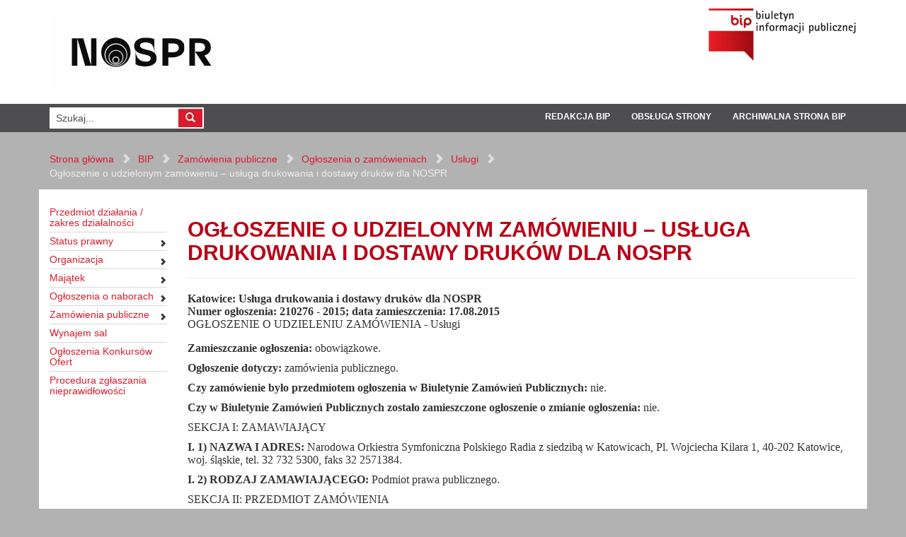

--- FILE ---
content_type: text/html; charset=utf-8
request_url: https://bip.nospr.org.pl/en/77H501x509.html
body_size: 6162
content:

<!DOCTYPE html>
<!--[if lt IE 7]>
<html class="no-js lt-ie9 lt-ie8 lt-ie7"> <![endif]-->
<!--[if IE 7]>
<html class="no-js lt-ie9 lt-ie8"> <![endif]-->
<!--[if IE 8]>
<html class="no-js lt-ie9"> <![endif]-->
<!--[if gt IE 8]><!-->
<html class="no-js"> <!--<![endif]-->
<head>
    <meta charset="utf-8">
    <meta http-equiv="X-UA-Compatible" content="IE=edge,chrome=1">
    <meta name="viewport" content="width=device-width, initial-scale=1">
    <link rel="stylesheet" href="/templates/bip/css/bootstrap.min.css" type="text/css"/>
    <link rel="stylesheet" href="/templates/bip/css/bootstrap-theme.min.css" type="text/css"/>
    <link rel="stylesheet" href="/templates/bip/css/main.css" type="text/css"/>
    <link href='http://fonts.googleapis.com/css?family=Lato:400,700,400italic&subset=latin,latin-ext' rel='stylesheet' type='text/css'>
    <script src="/templates/bip/js/vendor/modernizr-2.6.2-respond-1.1.0.min.js"></script>
      <base href="https://bip.nospr.org.pl/en/77H501x509.html" />
  <meta http-equiv="content-type" content="text/html; charset=utf-8" />
  <meta name="author" content="Sebastian Gronet" />
  <meta name="generator" content="Joomla! - Open Source Content Management" />
  <title>NOSPR - Biuletyn Informacji Publicznej - Ogłoszenie o udzielonym zamówieniu – usługa drukowania i dostawy druków dla NOSPR</title>
  <link href="https://bip.nospr.org.pl/en/home-page?id=77" rel="canonical" />
  <link href="/templates/bip/favicon.ico" rel="shortcut icon" type="image/vnd.microsoft.icon" />
  <link href="https://bip.nospr.org.pl/en/component/search/?Itemid=105&amp;id=77&amp;format=opensearch" rel="search" title="Search NOSPR - Biuletyn Informacji Publicznej" type="application/opensearchdescription+xml" />
  <link rel="stylesheet" href="/media/com_attachments/css/attachments_hide.css" type="text/css" />
  <link rel="stylesheet" href="/media/com_attachments/css/attachments_list.css" type="text/css" />
  <script src="/media/system/js/mootools-core.js" type="text/javascript"></script>
  <script src="/media/jui/js/jquery.min.js" type="text/javascript"></script>
  <script src="/media/jui/js/jquery-noconflict.js" type="text/javascript"></script>
  <script src="/media/jui/js/jquery-migrate.min.js" type="text/javascript"></script>
  <script src="/media/system/js/core.js" type="text/javascript"></script>
  <script src="/media/com_attachments/js/attachments_refresh.js" type="text/javascript"></script>
  <script src="/media/system/js/caption.js" type="text/javascript"></script>
  <script src="/media/jui/js/bootstrap.min.js" type="text/javascript"></script>
  <script type="text/javascript">
jQuery(window).on('load',  function() {
				new JCaption('img.caption');
			});jQuery(document).ready(function(){
	jQuery('.hasTooltip').tooltip({"html": true,"container": "body"});
});
  </script>

</head>
<body>
<!--[if lt IE 7]>
<p class="browsehappy">You are using an <strong>outdated</strong> browser. Please <a href="http://browsehappy.com/">upgrade your browser</a> to improve your experience.</p>
<![endif]-->

<div class="header">
    <div class="container">
        <div class="row">
            <div class="col-xs-6" id="logo">
                <a href="/">
                  <img class="img-responsive" src="/images/headers/nospr_logo_nowe.jpg" alt="NOSPR - Biuletyn Informacji Publicznej"/>
                </a>
            </div>
            <div class="col-xs-6" id="bip">
                <a href="/">
                    <img class="img-responsive pull-right" src="/templates/bip/img/logo-bip.png" alt="NOSPR - Biuletyn Informacji Publicznej"/>
                </a>
            </div>
        </div>
    </div>
</div>
<div class="menu-top">
    <div class="container">
        <div class="row">
            <div class="col-xs-12 col-sm-6" id="search">
                                    <div class="search">
	<form action="/en/" method="post" class="form-inline">
		<label for="mod-search-searchword" class="element-invisible">Search...</label> <input name="searchword" id="mod-search-searchword" maxlength="20"  class="inputbox search-query" type="text" size="20" value=" Szukaj..."  onblur="if (this.value=='') this.value=' Szukaj...';" onfocus="if (this.value==' Szukaj...') this.value='';" /> <button class="button btn btn-primary" onclick="this.form.searchword.focus();">szukaj-img</button>		<input type="hidden" name="task" value="search" />
		<input type="hidden" name="option" value="com_search" />
		<input type="hidden" name="Itemid" value="105" />
	</form>
</div>

                            </div>
            <div class="col-xs-12 col-sm-6" id="top-menu">
                                    <ul class="nav menu">
<li class="item-114"><a href="/en/redakcja-bip" >Redakcja BIP</a></li><li class="item-115"><a href="/en/obsluga-strony" >Obsługa strony</a></li><li class="item-116"><a href="http://www.bip.nospr.org.pl/" target="_blank" >Archiwalna strona BIP </a></li></ul>

                            </div>
        </div>
    </div>
</div>
<div class="container">
    <div class="row">
        <div class="col-sm-12">
            <div id="system-message-container">
	</div>

            
                            
<ul class="breadcrumb">
	<li class="active"><span class="divider icon-location"></span></li><li><a href="/en/" class="pathway">Strona główna</a><span class="divider"> &gt;&gt;</span></li><li><a href="/en/home-page" class="pathway">BIP</a><span class="divider"> &gt;&gt;</span></li><li><a href="/en/zamowienia-publiczne" class="pathway">Zamówienia publiczne</a><span class="divider"> &gt;&gt;</span></li><li><a href="/en/zamowienia-publiczne/12-ogloszenia-o-zamowieniach" class="pathway">Ogłoszenia o zamówieniach</a><span class="divider"> &gt;&gt;</span></li><li><a href="/en/zamowienia-publiczne/ogloszenia-o-zamowieniach/uslugi" class="pathway">Usługi</a><span class="divider"> &gt;&gt;</span></li><li class="active"><span>Ogłoszenie o udzielonym zamówieniu – usługa drukowania i dostawy druków dla NOSPR</span></li></ul>

                    </div>
    </div>
</div>

<div class="wrapper">
    <div class="container">

        <div class="row">
            <div class="col-sm-3 col-md-2" id="main-menu">
                                    <div class="btn-group-vertical" role="group" aria-label="...">
                        <ul class="nav menu">
<li class="item-124"><a href="/en/przedmiot-dzialania-zakres-dzialalnosci" >Przedmiot działania / zakres działalności</a></li><li class="item-125 deeper parent"><a href="/en/status-prawny" >Status prawny</a><ul class="nav-child unstyled small"><li class="item-167"><a href="/en/status-prawny/statut" >Statut</a></li><li class="item-168"><a href="/en/status-prawny/umowa-o-utworzeniu-instytucji-kultury" >Umowa o utworzeniu instytucji kultury.</a></li></ul></li><li class="item-126 deeper parent"><a href="/en/organizacja" >Organizacja</a><ul class="nav-child unstyled small"><li class="item-127"><a href="/en/organizacja/wladze" >Władze</a></li><li class="item-129"><a href="/en/organizacja/regulamin-organizacyjny" >Regulamin organizacyjny NOSPR</a></li><li class="item-130"><a href="/en/organizacja/regulamin-pracy" >Regulamin pracy</a></li><li class="item-131"><a href="/en/organizacja/kodeks-etyki" >Kodeks etyki</a></li><li class="item-203"><a href="/en/organizacja/dostepnosc" >Dostępność</a></li><li class="item-221"><a href="/en/organizacja/regulamin-przeciwdzialania-zachowaniom-mobbingowym-oraz-innym-niepozadanym-zachowaniom" >Regulamin przeciwdziałania zachowaniom mobbingowym oraz innym niepożądanym zachowaniom</a></li></ul></li><li class="item-213 deeper parent"><a href="/en/majatek" >Majątek</a><ul class="nav-child unstyled small"><li class="item-214"><a href="/en/majatek/majatek-2022" >Majątek 2022</a></li><li class="item-215"><a href="/en/majatek/majatek-2021" >Majątek 2021</a></li><li class="item-216"><a href="/en/majatek/majatek-2020" >Majątek 2020</a></li></ul></li><li class="item-136 deeper parent"><a href="/en/ogloszenia-o-naborach-na-wolne-stanowiska-pracy" >Ogłoszenia o naborach</a><ul class="nav-child unstyled small"><li class="item-164"><a href="/en/ogloszenia-o-naborach-na-wolne-stanowiska-pracy/konkursy-na-stanowiska-artysty-muzyka-nospr" >Konkursy na stanowiska artysty-muzyka NOSPR  </a></li><li class="item-163"><a href="/en/ogloszenia-o-naborach-na-wolne-stanowiska-pracy/wyniki-konkursow-na-stanowiska-artysty-muzyka-nospr" >Wyniki konkursów na stanowiska artysty-muzyka NOSPR  </a></li><li class="item-165"><a href="/en/ogloszenia-o-naborach-na-wolne-stanowiska-pracy/archwium-ofert-pracy-i-rozstrzygniec-konkursow" >Oferty pracy i rozstrzygnięcia konkursów - archiwum</a></li><li class="item-137"><a href="/en/ogloszenia-o-naborach-na-wolne-stanowiska-pracy/ogloszenia-o-naborach-na-wolne-stanowiska-pracy" >Ogłoszenia o naborach na wolne stanowiska pracy</a></li><li class="item-138"><a href="/en/ogloszenia-o-naborach-na-wolne-stanowiska-pracy/ogloszenia-o-wynikach-naborow-na-wolne-stanowiska-pracy" >Ogłoszenia o wynikach naborów na wolne stanowiska pracy</a></li></ul></li><li class="item-139 deeper parent"><a href="/en/zamowienia-publiczne" >Zamówienia publiczne</a><ul class="nav-child unstyled small"><li class="item-222"><a href="/en/zamowienia-publiczne/zamowienia-2025" >Zamówienia 2025</a></li><li class="item-217"><a href="/en/zamowienia-publiczne/zamowienia-2024" >Zamówienia 2024</a></li><li class="item-212"><a href="/en/zamowienia-publiczne/zamowienia-2021-2022" >Zamówienia 2021-2023</a></li><li class="item-140 deeper parent"><a href="/en/zamowienia-publiczne/ogloszenia-o-zamowieniach" >Ogłoszenia o zamówieniach</a><ul class="nav-child unstyled small"><li class="item-141"><a href="/en/zamowienia-publiczne/ogloszenia-o-zamowieniach/uslugi" >Usługi</a></li><li class="item-142 deeper parent"><a href="/en/zamowienia-publiczne/ogloszenia-o-zamowieniach/dostawy" >Dostawy</a><ul class="nav-child unstyled small"><li class="item-176"><a href="/en/zamowienia-publiczne/ogloszenia-o-zamowieniach/dostawy/zaprojektowanie-budowa-i-montaz-organow-piszczalkowych-w-nospr" >Postępowanie zakończone - Zaprojektowanie, budowa i montaż organów piszczałkowych w NOSPR</a></li></ul></li><li class="item-144"><a href="/en/zamowienia-publiczne/ogloszenia-o-zamowieniach/roboty-budowlane" >Roboty budowlane</a></li><li class="item-145"><a href="/en/zamowienia-publiczne/ogloszenia-o-zamowieniach/konkursy" >Konkursy</a></li></ul></li><li class="item-146 deeper parent"><a href="/en/zamowienia-publiczne/informacja-o-udzielonych-zamowieniach" >Informacje o zamówieniach</a><ul class="nav-child unstyled small"><li class="item-147"><a href="/en/zamowienia-publiczne/informacja-o-udzielonych-zamowieniach/uslugi" >Usługi</a></li><li class="item-148"><a href="/en/zamowienia-publiczne/informacja-o-udzielonych-zamowieniach/dostawy" >Dostawy</a></li><li class="item-150"><a href="/en/zamowienia-publiczne/informacja-o-udzielonych-zamowieniach/roboty-budowlane" >Roboty budowlane</a></li><li class="item-151"><a href="/en/zamowienia-publiczne/informacja-o-udzielonych-zamowieniach/konkursy" >Konkursy</a></li></ul></li><li class="item-174"><a href="/en/zamowienia-publiczne/sprawozdania" >Zamówienia publiczne z zakresu działalności kulturalnej</a></li><li class="item-184 deeper parent"><a href="/en/zamowienia-publiczne/zamowienia-na-uslugi-spoleczne-i-inne-szczegolne-uslugi" >Zamówienia na usługi społeczne i inne szczególne usługi</a><ul class="nav-child unstyled small"><li class="item-195"><a href="/en/zamowienia-publiczne/zamowienia-na-uslugi-spoleczne-i-inne-szczegolne-uslugi/swiadczenie-obslugi-prawnej-narodowej-orkiestry-symfonicznej-polskiego-radia-z-siedziba-w-katowicach-nospr-12-2020" >Świadczenie obsługi prawnej Narodowej Orkiestry Symfonicznej Polskiego Radia z siedzibą w Katowicach - NOSPR/12/2020</a></li><li class="item-193"><a href="/en/zamowienia-publiczne/zamowienia-na-uslugi-spoleczne-i-inne-szczegolne-uslugi/usluga-fizycznej-ochrony-ludzi-i-mienia-w-siedzibie-nospr-nospr-6-2020" >USŁUGA FIZYCZNEJ OCHRONY LUDZI I MIENIA W SIEDZIBIE NOSPR - NOSPR/6/2020</a></li><li class="item-185"><a href="/en/zamowienia-publiczne/zamowienia-na-uslugi-spoleczne-i-inne-szczegolne-uslugi/usluga-rezerwacji-noclegow-w-hotelach-krajowych-i-zagranicznych-dla-nospr-nospr-07-2019" >Usługa rezerwacji noclegów w hotelach krajowych i zagranicznych dla NOSPR- NOSPR/07/2019</a></li></ul></li><li class="item-152"><a href="/en/zamowienia-publiczne/pytania-i-wyjasnienia" >Pytania i wyjaśnienia</a></li><li class="item-153"><a href="/en/zamowienia-publiczne/archiwum-ogloszen" >Archiwum ogłoszeń</a></li><li class="item-175"><a href="/en/zamowienia-publiczne/profil-nabywcy" >Profil nabywcy</a></li></ul></li><li class="item-172"><a href="/en/wynajem-sal" >Wynajem sal</a></li><li class="item-173"><a href="/en/ogloszenia-konkursow-ofert" >Ogłoszenia Konkursów Ofert </a></li><li class="item-220"><a href="/en/procedura-zglaszania-nieprawidlowosci" >Procedura zgłaszania nieprawidłowości </a></li></ul>

                    </div>
                            </div>
            <div class="col-sm-9 col-md-10" id="content">
                <div class="item-page" itemscope itemtype="http://schema.org/Article">
	<meta itemprop="inLanguage" content="en-GB" />
				<div class="page-header">
		<h2 itemprop="name">
												Ogłoszenie o udzielonym zamówieniu – usługa drukowania i dostawy druków dla NOSPR									</h2>
							</div>
					
		
	
		
								<div itemprop="articleBody">
		<p class="MsoNormal" style="mso-margin-top-alt: auto; margin-bottom: 12.0pt; line-height: normal;"><b><span style="font-size: 12.0pt; font-family: 'Times New Roman',serif; mso-fareast-font-family: 'Times New Roman'; mso-fareast-language: PL;">Katowice: Usługa drukowania i dostawy druków dla NOSPR</span></b><span style="font-size: 12.0pt; font-family: 'Times New Roman',serif; mso-fareast-font-family: 'Times New Roman'; mso-fareast-language: PL;"><br /> <b>Numer ogłoszenia: 210276 - 2015; data zamieszczenia: 17.08.2015</b><br /> OGŁOSZENIE O UDZIELENIU ZAMÓWIENIA - Usługi</span></p>
<p class="MsoNormal" style="mso-margin-top-alt: auto; mso-margin-bottom-alt: auto; line-height: normal;"><b><span style="font-size: 12.0pt; font-family: 'Times New Roman',serif; mso-fareast-font-family: 'Times New Roman'; mso-fareast-language: PL;">Zamieszczanie ogłoszenia:</span></b><span style="font-size: 12.0pt; font-family: 'Times New Roman',serif; mso-fareast-font-family: 'Times New Roman'; mso-fareast-language: PL;"> obowiązkowe.</span></p>
<p class="MsoNormal" style="mso-margin-top-alt: auto; mso-margin-bottom-alt: auto; line-height: normal;"><b><span style="font-size: 12.0pt; font-family: 'Times New Roman',serif; mso-fareast-font-family: 'Times New Roman'; mso-fareast-language: PL;">Ogłoszenie dotyczy:</span></b><span style="font-size: 12.0pt; font-family: 'Times New Roman',serif; mso-fareast-font-family: 'Times New Roman'; mso-fareast-language: PL;"> zamówienia publicznego.</span></p>
<p class="MsoNormal" style="mso-margin-top-alt: auto; mso-margin-bottom-alt: auto; line-height: normal;"><b><span style="font-size: 12.0pt; font-family: 'Times New Roman',serif; mso-fareast-font-family: 'Times New Roman'; mso-fareast-language: PL;">Czy zamówienie było przedmiotem ogłoszenia w Biuletynie Zamówień Publicznych:</span></b><span style="font-size: 12.0pt; font-family: 'Times New Roman',serif; mso-fareast-font-family: 'Times New Roman'; mso-fareast-language: PL;"> nie.</span></p>
<p class="MsoNormal" style="mso-margin-top-alt: auto; mso-margin-bottom-alt: auto; line-height: normal;"><b><span style="font-size: 12.0pt; font-family: 'Times New Roman',serif; mso-fareast-font-family: 'Times New Roman'; mso-fareast-language: PL;">Czy w Biuletynie Zamówień Publicznych zostało zamieszczone ogłoszenie o zmianie ogłoszenia:</span></b><span style="font-size: 12.0pt; font-family: 'Times New Roman',serif; mso-fareast-font-family: 'Times New Roman'; mso-fareast-language: PL;"> nie.</span></p>
<p class="MsoNormal" style="mso-margin-top-alt: auto; mso-margin-bottom-alt: auto; line-height: normal;"><span style="font-size: 12.0pt; font-family: 'Times New Roman',serif; mso-fareast-font-family: 'Times New Roman'; mso-fareast-language: PL;">SEKCJA I: ZAMAWIAJĄCY</span></p>
<p class="MsoNormal" style="mso-margin-top-alt: auto; mso-margin-bottom-alt: auto; line-height: normal;"><b><span style="font-size: 12.0pt; font-family: 'Times New Roman',serif; mso-fareast-font-family: 'Times New Roman'; mso-fareast-language: PL;">I. 1) NAZWA I ADRES:</span></b><span style="font-size: 12.0pt; font-family: 'Times New Roman',serif; mso-fareast-font-family: 'Times New Roman'; mso-fareast-language: PL;"> Narodowa Orkiestra Symfoniczna Polskiego Radia z siedzibą w Katowicach, Pl. Wojciecha Kilara 1, 40-202 Katowice, woj. śląskie, tel. 32 732 5300, faks 32 2571384.</span></p>
<p class="MsoNormal" style="mso-margin-top-alt: auto; mso-margin-bottom-alt: auto; line-height: normal;"><b><span style="font-size: 12.0pt; font-family: 'Times New Roman',serif; mso-fareast-font-family: 'Times New Roman'; mso-fareast-language: PL;">I. 2) RODZAJ ZAMAWIAJĄCEGO:</span></b><span style="font-size: 12.0pt; font-family: 'Times New Roman',serif; mso-fareast-font-family: 'Times New Roman'; mso-fareast-language: PL;"> Podmiot prawa publicznego.</span></p>
<p class="MsoNormal" style="mso-margin-top-alt: auto; mso-margin-bottom-alt: auto; line-height: normal;"><span style="font-size: 12.0pt; font-family: 'Times New Roman',serif; mso-fareast-font-family: 'Times New Roman'; mso-fareast-language: PL;">SEKCJA II: PRZEDMIOT ZAMÓWIENIA</span></p>
<p class="MsoNormal" style="mso-margin-top-alt: auto; mso-margin-bottom-alt: auto; line-height: normal;"><b><span style="font-size: 12.0pt; font-family: 'Times New Roman',serif; mso-fareast-font-family: 'Times New Roman'; mso-fareast-language: PL;">II.1) Nazwa nadana zamówieniu przez zamawiającego:</span></b><span style="font-size: 12.0pt; font-family: 'Times New Roman',serif; mso-fareast-font-family: 'Times New Roman'; mso-fareast-language: PL;"> Usługa drukowania i dostawy druków dla NOSPR.</span></p>
<p class="MsoNormal" style="mso-margin-top-alt: auto; mso-margin-bottom-alt: auto; line-height: normal;"><b><span style="font-size: 12.0pt; font-family: 'Times New Roman',serif; mso-fareast-font-family: 'Times New Roman'; mso-fareast-language: PL;">II.2) Rodzaj zamówienia:</span></b><span style="font-size: 12.0pt; font-family: 'Times New Roman',serif; mso-fareast-font-family: 'Times New Roman'; mso-fareast-language: PL;"> Usługi.</span></p>
<p class="MsoNormal" style="mso-margin-top-alt: auto; mso-margin-bottom-alt: auto; line-height: normal;"><b><span style="font-size: 12.0pt; font-family: 'Times New Roman',serif; mso-fareast-font-family: 'Times New Roman'; mso-fareast-language: PL;">II.3) Określenie przedmiotu zamówienia:</span></b><span style="font-size: 12.0pt; font-family: 'Times New Roman',serif; mso-fareast-font-family: 'Times New Roman'; mso-fareast-language: PL;"> Druk i dostawa druków reklamowych i promocyjnych, plakatów, programów, zaproszeń i innych druków.</span></p>
<p class="MsoNormal" style="mso-margin-top-alt: auto; mso-margin-bottom-alt: auto; line-height: normal;"><b><span style="font-size: 12.0pt; font-family: 'Times New Roman',serif; mso-fareast-font-family: 'Times New Roman'; mso-fareast-language: PL;">II.4) Wspólny Słownik Zamówień (CPV):</span></b><span style="font-size: 12.0pt; font-family: 'Times New Roman',serif; mso-fareast-font-family: 'Times New Roman'; mso-fareast-language: PL;"> 79.82.30.00-9.</span></p>
<p class="MsoNormal" style="mso-margin-top-alt: auto; mso-margin-bottom-alt: auto; line-height: normal;"><span style="font-size: 12.0pt; font-family: 'Times New Roman',serif; mso-fareast-font-family: 'Times New Roman'; mso-fareast-language: PL;">SEKCJA III: PROCEDURA</span></p>
<p class="MsoNormal" style="mso-margin-top-alt: auto; mso-margin-bottom-alt: auto; line-height: normal;"><b><span style="font-size: 12.0pt; font-family: 'Times New Roman',serif; mso-fareast-font-family: 'Times New Roman'; mso-fareast-language: PL;">III.1) TRYB UDZIELENIA ZAMÓWIENIA:</span></b><span style="font-size: 12.0pt; font-family: 'Times New Roman',serif; mso-fareast-font-family: 'Times New Roman'; mso-fareast-language: PL;"> Zapytanie o cenę</span></p>
<p class="MsoNormal" style="mso-margin-top-alt: auto; mso-margin-bottom-alt: auto; line-height: normal;"><b><span style="font-size: 12.0pt; font-family: 'Times New Roman',serif; mso-fareast-font-family: 'Times New Roman'; mso-fareast-language: PL;">III.2) INFORMACJE ADMINISTRACYJNE</span></b></p>
<ul type="disc">
<li class="MsoNormal" style="mso-margin-top-alt: auto; mso-margin-bottom-alt: auto; line-height: normal; mso-list: l0 level1 lfo1; tab-stops: list 36.0pt;"><b><span style="font-size: 12.0pt; font-family: 'Times New Roman',serif; mso-fareast-font-family: 'Times New Roman'; mso-fareast-language: PL;">Zamówienie dotyczy projektu/programu finansowanego ze środków Unii Europejskiej:</span></b><span style="font-size: 12.0pt; font-family: 'Times New Roman',serif; mso-fareast-font-family: 'Times New Roman'; mso-fareast-language: PL;"> nie</span></li>
</ul>
<p class="MsoNormal" style="mso-margin-top-alt: auto; mso-margin-bottom-alt: auto; line-height: normal;"><span style="font-size: 12.0pt; font-family: 'Times New Roman',serif; mso-fareast-font-family: 'Times New Roman'; mso-fareast-language: PL;">SEKCJA IV: UDZIELENIE ZAMÓWIENIA</span></p>
<p class="MsoNormal" style="mso-margin-top-alt: auto; mso-margin-bottom-alt: auto; line-height: normal;"><b><span style="font-size: 12.0pt; font-family: 'Times New Roman',serif; mso-fareast-font-family: 'Times New Roman'; mso-fareast-language: PL;">IV.1) DATA UDZIELENIA ZAMÓWIENIA:</span></b><span style="font-size: 12.0pt; font-family: 'Times New Roman',serif; mso-fareast-font-family: 'Times New Roman'; mso-fareast-language: PL;"> 11.08.2015.</span></p>
<p class="MsoNormal" style="mso-margin-top-alt: auto; mso-margin-bottom-alt: auto; line-height: normal;"><b><span style="font-size: 12.0pt; font-family: 'Times New Roman',serif; mso-fareast-font-family: 'Times New Roman'; mso-fareast-language: PL;">IV.2) LICZBA OTRZYMANYCH OFERT:</span></b><span style="font-size: 12.0pt; font-family: 'Times New Roman',serif; mso-fareast-font-family: 'Times New Roman'; mso-fareast-language: PL;"> 3.</span></p>
<p class="MsoNormal" style="mso-margin-top-alt: auto; mso-margin-bottom-alt: auto; line-height: normal;"><b><span style="font-size: 12.0pt; font-family: 'Times New Roman',serif; mso-fareast-font-family: 'Times New Roman'; mso-fareast-language: PL;">IV.3) LICZBA ODRZUCONYCH OFERT:</span></b><span style="font-size: 12.0pt; font-family: 'Times New Roman',serif; mso-fareast-font-family: 'Times New Roman'; mso-fareast-language: PL;"> 0.</span></p>
<p class="MsoNormal" style="mso-margin-top-alt: auto; mso-margin-bottom-alt: auto; line-height: normal;"><b><span style="font-size: 12.0pt; font-family: 'Times New Roman',serif; mso-fareast-font-family: 'Times New Roman'; mso-fareast-language: PL;">IV.4) NAZWA I ADRES WYKONAWCY, KTÓREMU UDZIELONO ZAMÓWIENIA:</span></b></p>
<ul type="disc">
<li class="MsoNormal" style="mso-margin-top-alt: auto; mso-margin-bottom-alt: auto; line-height: normal; mso-list: l2 level1 lfo2; tab-stops: list 36.0pt;"><span style="font-size: 12.0pt; font-family: 'Times New Roman',serif; mso-fareast-font-family: 'Times New Roman'; mso-fareast-language: PL;">M-Studio s.c., ul. Paderewskiego 44, 41-810 Zabrze, kraj/woj. śląskie.</span></li>
</ul>
<p class="MsoNormal" style="mso-margin-top-alt: auto; mso-margin-bottom-alt: auto; line-height: normal;"><b><span style="font-size: 12.0pt; font-family: 'Times New Roman',serif; mso-fareast-font-family: 'Times New Roman'; mso-fareast-language: PL;">IV.5) Szacunkowa wartość zamówienia</span></b><i><span style="font-size: 12.0pt; font-family: 'Times New Roman',serif; mso-fareast-font-family: 'Times New Roman'; mso-fareast-language: PL;"> (bez VAT)</span></i><span style="font-size: 12.0pt; font-family: 'Times New Roman',serif; mso-fareast-font-family: 'Times New Roman'; mso-fareast-language: PL;">: 370000,00 PLN.</span></p>
<p class="MsoNormal" style="mso-margin-top-alt: auto; mso-margin-bottom-alt: auto; line-height: normal;"><b><span style="font-size: 12.0pt; font-family: 'Times New Roman',serif; mso-fareast-font-family: 'Times New Roman'; mso-fareast-language: PL;">IV.6) INFORMACJA O CENIE WYBRANEJ OFERTY ORAZ O OFERTACH Z NAJNIŻSZĄ I NAJWYŻSZĄ CENĄ</span></b></p>
<ul type="disc">
<li class="MsoNormal" style="mso-margin-top-alt: auto; mso-margin-bottom-alt: auto; line-height: normal; mso-list: l3 level1 lfo3; tab-stops: list 36.0pt;"><b><span style="font-size: 12.0pt; font-family: 'Times New Roman',serif; mso-fareast-font-family: 'Times New Roman'; mso-fareast-language: PL;">Cena wybranej oferty:</span></b><span style="font-size: 12.0pt; font-family: 'Times New Roman',serif; mso-fareast-font-family: 'Times New Roman'; mso-fareast-language: PL;"> 444317,67</span></li>
<li class="MsoNormal" style="mso-margin-top-alt: auto; mso-margin-bottom-alt: auto; line-height: normal; mso-list: l3 level1 lfo3; tab-stops: list 36.0pt;"><b><span style="font-size: 12.0pt; font-family: 'Times New Roman',serif; mso-fareast-font-family: 'Times New Roman'; mso-fareast-language: PL;">Oferta z najniższą ceną:</span></b><span style="font-size: 12.0pt; font-family: 'Times New Roman',serif; mso-fareast-font-family: 'Times New Roman'; mso-fareast-language: PL;"> 444317,67<b> / Oferta z najwyższą ceną:</b> 483281,76</span></li>
<li class="MsoNormal" style="mso-margin-top-alt: auto; mso-margin-bottom-alt: auto; line-height: normal; mso-list: l3 level1 lfo3; tab-stops: list 36.0pt;"><b><span style="font-size: 12.0pt; font-family: 'Times New Roman',serif; mso-fareast-font-family: 'Times New Roman'; mso-fareast-language: PL;">Waluta:</span></b><span style="font-size: 12.0pt; font-family: 'Times New Roman',serif; mso-fareast-font-family: 'Times New Roman'; mso-fareast-language: PL;"> PLN.</span></li>
</ul>
<p class="MsoNormal" style="mso-margin-top-alt: auto; mso-margin-bottom-alt: auto; text-align: center; line-height: normal;" align="center"><span style="font-size: 12.0pt; font-family: 'Times New Roman',serif; mso-fareast-font-family: 'Times New Roman'; mso-fareast-language: PL;">ZAŁĄCZNIK I</span></p>
<p class="MsoNormal" style="mso-margin-top-alt: auto; mso-margin-bottom-alt: auto; text-align: center; line-height: normal;" align="center"><b><span style="font-size: 12.0pt; font-family: 'Times New Roman',serif; mso-fareast-font-family: 'Times New Roman'; mso-fareast-language: PL;">Uzasadnienie udzielenia zamówienia w trybie negocjacji bez ogłoszenia, zamówienia z wolnej ręki albo zapytania o cenę</span></b></p>
<ul type="disc">
<li class="MsoNormal" style="mso-margin-top-alt: auto; mso-margin-bottom-alt: auto; line-height: normal; mso-list: l1 level1 lfo4; tab-stops: list 36.0pt;"><b><span style="font-size: 12.0pt; font-family: 'Times New Roman',serif; mso-fareast-font-family: 'Times New Roman'; mso-fareast-language: PL;">1. Podstawa prawna</span></b></li>
</ul>
<p class="MsoNormal" style="mso-margin-top-alt: auto; mso-margin-bottom-alt: auto; margin-left: 36.0pt; line-height: normal;"><span style="font-size: 12.0pt; font-family: 'Times New Roman',serif; mso-fareast-font-family: 'Times New Roman'; mso-fareast-language: PL;">Postępowanie prowadzone jest w trybie zapytanie o cenę na podstawie art. 70 ustawy z dnia 29 stycznia 2004r. - Prawo zamówień publicznych.</span></p>
<ul type="disc">
<li class="MsoNormal" style="mso-margin-top-alt: auto; mso-margin-bottom-alt: auto; line-height: normal; mso-list: l1 level1 lfo4; tab-stops: list 36.0pt;"><b><span style="font-size: 12.0pt; font-family: 'Times New Roman',serif; mso-fareast-font-family: 'Times New Roman'; mso-fareast-language: PL;">2. Uzasadnienia wyboru trybu</span></b></li>
</ul>
<p class="MsoNormal" style="mso-margin-top-alt: auto; mso-margin-bottom-alt: auto; margin-left: 36.0pt; line-height: normal;"><span style="font-size: 12.0pt; font-family: 'Times New Roman',serif; mso-fareast-font-family: 'Times New Roman'; mso-fareast-language: PL;">Należy podać uzasadnienie faktyczne i prawne wyboru trybu oraz wyjaśnić, dlaczego udzielenie zamówienia jest zgodne z przepisami.</span></p>
<p class="MsoNormal" style="mso-margin-top-alt: auto; mso-margin-bottom-alt: auto; margin-left: 36.0pt; line-height: normal;"><span style="font-size: 12.0pt; font-family: 'Times New Roman',serif; mso-fareast-font-family: 'Times New Roman'; mso-fareast-language: PL;">Przedmiotem zamówienia są usługi powszechnie dostępne o ustalonych standardach jakościowych, do których zaliczane są również usługi drukowania materiałów promocyjnych i reklamowych, na podstawie art. 70 Pzp</span></p>
<p class="MsoNormal" style="margin-bottom: .0001pt; line-height: normal;"><span style="font-size: 12.0pt; font-family: 'Times New Roman',serif; mso-fareast-font-family: 'Times New Roman'; mso-fareast-language: PL;"> </span></p>
<p> </p>
<p class="MsoNormal"> </p> <div class="attachmentsContainer">

<div class="attachmentsList" id="attachmentsList_com_content_default_77"></div>

</div>	</div>

	
						 </div>


                                        <h3>Rejestr zmian</h3>
                        <div id="changes">
                                                            <div class="box">
                                    <div class="acc-header">
                                        <span class="badge badge-info">Werjsja: 1</span>&nbsp;
                                        Dostawa wibrafonu koncertowego 4 oktawowego - NOSPR/2/2021  (2) <br/>
                                    <span class="modified">
                                    [ Zmodyfikowano: 2021-07-05 13:17:22                                        przez Jacek Bąk]
                                        </span>
                                    </div>
                                    <div>
                                        <hr/>
                                        <br />
<b>Notice</b>:  Undefined property: stdClass::$introtext in <b>/var/www/clients/client1/web1/web/templates/bip/index.php</b> on line <b>144</b><br />
                                        <br />
<b>Notice</b>:  Undefined property: stdClass::$fulltext in <b>/var/www/clients/client1/web1/web/templates/bip/index.php</b> on line <b>145</b><br />
                                    </div>
                                </div>
                                                        </div>
                                </div>
        </div>

    </div>

    <div class="container" id="footer">
        <div class="row">
            <div class="col-sm-8">
                                    <ul class="nav menu">
<li class="item-117"><a href="#" >Instrukcja korzystania</a></li><li class="item-118"><a href="#" >Przepisy prawa</a></li><li class="item-119"><a href="#" >Wymagania techniczne</a></li><li class="item-120"><a href="#" >E-dostępność i standardy</a></li></ul>

                            </div>
            <div class="col-sm-4 text-right">
                                    <div class="footer-address">
                        

<div class="custom"  >
	<p style="font-size: 11px;">Narodowa Orkiestra Symfoniczna<br />Polskiego Radia z siedzibą <br />w Katowicach</p>
<p style="font-size: 11px;">plac Wojciecha Kilara 1<br /> 40-202 Katowice</p></div>

                    </div>
                            </div>
        </div>
    </div>
</div>

<!-- /container -->
<script src="/templates/bip/js/vendor/jquery-1.11.1.min.js"></script>
<script src="/templates/bip/js/vendor/jquery-ui.min.js"></script>
<script src="/templates/bip/js/vendor/bootstrap.min.js"></script>
<script src="/templates/bip/js/main.js"></script>
<script>
    $(function () {
        $("#changes").accordion(
            {
                header: ".acc-header",
                heightStyle: "content",
                collapsible: true,
                active: "false"
            }
        );
    });
</script>
</body>
</html>

